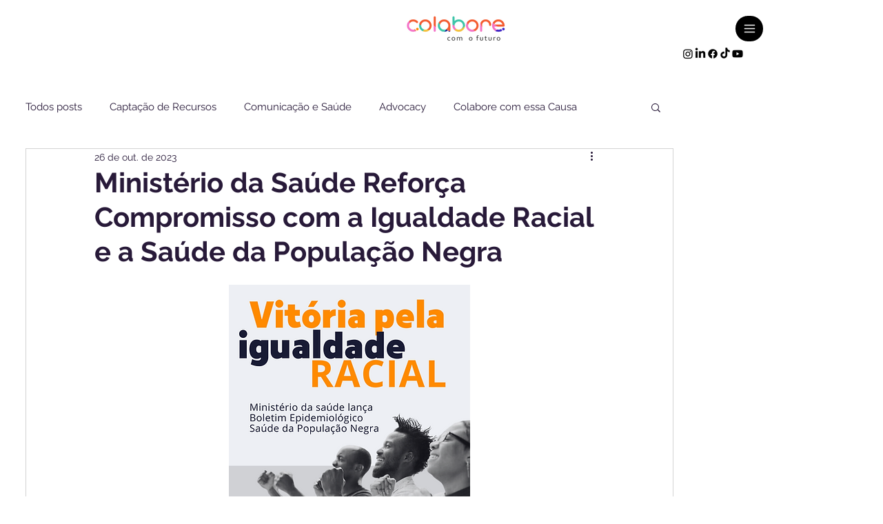

--- FILE ---
content_type: text/html;charset=utf-8
request_url: https://pageview-notify.rdstation.com.br/send
body_size: -75
content:
4f744c6a-a511-4993-99ea-efe8cc19e446